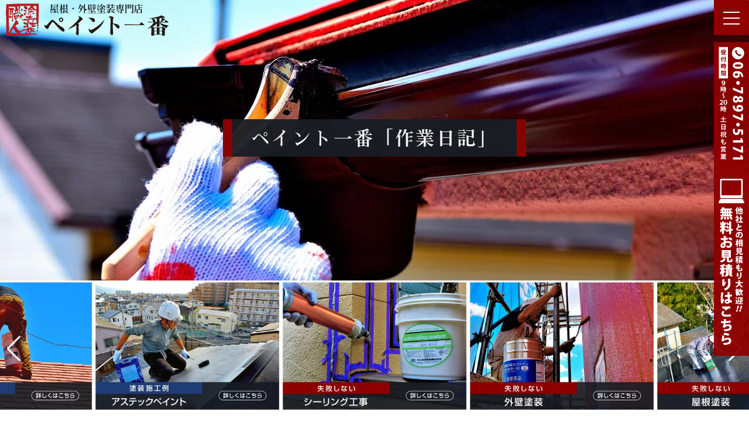

--- FILE ---
content_type: text/html; charset=UTF-8
request_url: https://paint1ban.com/7246
body_size: 15567
content:
<!DOCTYPE html>
<html lang="ja">
<head>
<meta charset="UTF-8" />
<meta name="viewport" content="width=device-width,initial-scale=1.0,minimum-scale=1.0">
<!-- Google tag (gtag.js) -->
<script async src="https://www.googletagmanager.com/gtag/js?id=UA-7190037-2"></script>
<script>
  window.dataLayer = window.dataLayer || [];
  function gtag(){dataLayer.push(arguments);}
  gtag('js', new Date());
  gtag('config', 'UA-7190037-2');
</script>	
<title>大阪市住吉区で外壁の養生作業</title>
<link rel="stylesheet" href="https://paint1ban.com/wp/wp-content/themes/peinto20220403/style.css">

		<!-- All in One SEO 4.9.1 - aioseo.com -->
	<meta name="robots" content="max-image-preview:large" />
	<meta name="author" content="kanayama"/>
	<meta name="keywords" content="作業日記,養生" />
	<link rel="canonical" href="https://paint1ban.com/7246" />
	<meta name="generator" content="All in One SEO (AIOSEO) 4.9.1" />
		<meta property="og:locale" content="ja_JP" />
		<meta property="og:site_name" content="東大阪市で外壁塗装、屋根塗装、防水工事はペイント一番で。相見積りも大歓迎 | 東大阪市の外壁塗装、屋根塗装、防水工事の専門店です。相見積もりも大歓迎です。お気軽にお問合せ下さい。" />
		<meta property="og:type" content="article" />
		<meta property="og:title" content="大阪市住吉区で外壁の養生作業" />
		<meta property="og:url" content="https://paint1ban.com/7246" />
		<meta property="og:image" content="https://paint1ban.com/wp/wp-content/uploads/2020/12/7009ee68067669aaed753a535aaf88a1.jpg" />
		<meta property="og:image:secure_url" content="https://paint1ban.com/wp/wp-content/uploads/2020/12/7009ee68067669aaed753a535aaf88a1.jpg" />
		<meta property="og:image:width" content="1400" />
		<meta property="og:image:height" content="500" />
		<meta property="article:published_time" content="2021-10-09T17:16:46+00:00" />
		<meta property="article:modified_time" content="2022-02-23T07:52:44+00:00" />
		<meta property="article:publisher" content="https://www.facebook.com/-379274528827695" />
		<meta name="twitter:card" content="summary_large_image" />
		<meta name="twitter:title" content="大阪市住吉区で外壁の養生作業" />
		<meta name="twitter:image" content="https://paint1ban.com/wp/wp-content/uploads/2020/12/7009ee68067669aaed753a535aaf88a1.jpg" />
		<script type="application/ld+json" class="aioseo-schema">
			{"@context":"https:\/\/schema.org","@graph":[{"@type":"Article","@id":"https:\/\/paint1ban.com\/7246#article","name":"\u5927\u962a\u5e02\u4f4f\u5409\u533a\u3067\u5916\u58c1\u306e\u990a\u751f\u4f5c\u696d","headline":"\u5927\u962a\u5e02\u4f4f\u5409\u533a\u3067\u5916\u58c1\u306e\u990a\u751f\u4f5c\u696d","author":{"@id":"https:\/\/paint1ban.com\/author\/kanayama#author"},"publisher":{"@id":"https:\/\/paint1ban.com\/#organization"},"image":{"@type":"ImageObject","url":"https:\/\/paint1ban.com\/wp\/wp-content\/uploads\/2020\/12\/7009ee68067669aaed753a535aaf88a1.jpg","width":1400,"height":500},"datePublished":"2021-10-10T02:16:46+09:00","dateModified":"2022-02-23T16:52:44+09:00","inLanguage":"ja","mainEntityOfPage":{"@id":"https:\/\/paint1ban.com\/7246#webpage"},"isPartOf":{"@id":"https:\/\/paint1ban.com\/7246#webpage"},"articleSection":"\u4f5c\u696d\u65e5\u8a18, \u990a\u751f, \u4f5c\u696d\u65e5\u8a18, \u990a\u751f"},{"@type":"BreadcrumbList","@id":"https:\/\/paint1ban.com\/7246#breadcrumblist","itemListElement":[{"@type":"ListItem","@id":"https:\/\/paint1ban.com#listItem","position":1,"name":"Home","item":"https:\/\/paint1ban.com","nextItem":{"@type":"ListItem","@id":"https:\/\/paint1ban.com\/category\/construction#listItem","name":"\u4f5c\u696d\u65e5\u8a18"}},{"@type":"ListItem","@id":"https:\/\/paint1ban.com\/category\/construction#listItem","position":2,"name":"\u4f5c\u696d\u65e5\u8a18","item":"https:\/\/paint1ban.com\/category\/construction","nextItem":{"@type":"ListItem","@id":"https:\/\/paint1ban.com\/category\/construction\/curing#listItem","name":"\u990a\u751f"},"previousItem":{"@type":"ListItem","@id":"https:\/\/paint1ban.com#listItem","name":"Home"}},{"@type":"ListItem","@id":"https:\/\/paint1ban.com\/category\/construction\/curing#listItem","position":3,"name":"\u990a\u751f","item":"https:\/\/paint1ban.com\/category\/construction\/curing","nextItem":{"@type":"ListItem","@id":"https:\/\/paint1ban.com\/7246#listItem","name":"\u5927\u962a\u5e02\u4f4f\u5409\u533a\u3067\u5916\u58c1\u306e\u990a\u751f\u4f5c\u696d"},"previousItem":{"@type":"ListItem","@id":"https:\/\/paint1ban.com\/category\/construction#listItem","name":"\u4f5c\u696d\u65e5\u8a18"}},{"@type":"ListItem","@id":"https:\/\/paint1ban.com\/7246#listItem","position":4,"name":"\u5927\u962a\u5e02\u4f4f\u5409\u533a\u3067\u5916\u58c1\u306e\u990a\u751f\u4f5c\u696d","previousItem":{"@type":"ListItem","@id":"https:\/\/paint1ban.com\/category\/construction\/curing#listItem","name":"\u990a\u751f"}}]},{"@type":"Organization","@id":"https:\/\/paint1ban.com\/#organization","name":"\u6771\u5927\u962a\u5e02\u3067\u5916\u58c1\u5857\u88c5\u3001\u5c4b\u6839\u5857\u88c5\u3001\u9632\u6c34\u5de5\u4e8b\u306f\u30da\u30a4\u30f3\u30c8\u4e00\u756a\u3067\u3002\u76f8\u898b\u7a4d\u308a\u3082\u5927\u6b53\u8fce","description":"\u6771\u5927\u962a\u5e02\u306e\u5916\u58c1\u5857\u88c5\u3001\u5c4b\u6839\u5857\u88c5\u3001\u9632\u6c34\u5de5\u4e8b\u306e\u5c02\u9580\u5e97\u3067\u3059\u3002\u76f8\u898b\u7a4d\u3082\u308a\u3082\u5927\u6b53\u8fce\u3067\u3059\u3002\u304a\u6c17\u8efd\u306b\u304a\u554f\u5408\u305b\u4e0b\u3055\u3044\u3002","url":"https:\/\/paint1ban.com\/","sameAs":["https:\/\/www.facebook.com\/-379274528827695","https:\/\/www.youtube.com\/user\/yasu58617"]},{"@type":"Person","@id":"https:\/\/paint1ban.com\/author\/kanayama#author","url":"https:\/\/paint1ban.com\/author\/kanayama","name":"kanayama","image":{"@type":"ImageObject","@id":"https:\/\/paint1ban.com\/7246#authorImage","url":"https:\/\/secure.gravatar.com\/avatar\/f995dc74591c75196d629cb77e25ed8aa678eb6cf9f3d16509036f2b47be6140?s=96&d=mm&r=g","width":96,"height":96,"caption":"kanayama"}},{"@type":"WebPage","@id":"https:\/\/paint1ban.com\/7246#webpage","url":"https:\/\/paint1ban.com\/7246","name":"\u5927\u962a\u5e02\u4f4f\u5409\u533a\u3067\u5916\u58c1\u306e\u990a\u751f\u4f5c\u696d","inLanguage":"ja","isPartOf":{"@id":"https:\/\/paint1ban.com\/#website"},"breadcrumb":{"@id":"https:\/\/paint1ban.com\/7246#breadcrumblist"},"author":{"@id":"https:\/\/paint1ban.com\/author\/kanayama#author"},"creator":{"@id":"https:\/\/paint1ban.com\/author\/kanayama#author"},"image":{"@type":"ImageObject","url":"https:\/\/paint1ban.com\/wp\/wp-content\/uploads\/2020\/12\/7009ee68067669aaed753a535aaf88a1.jpg","@id":"https:\/\/paint1ban.com\/7246\/#mainImage","width":1400,"height":500},"primaryImageOfPage":{"@id":"https:\/\/paint1ban.com\/7246#mainImage"},"datePublished":"2021-10-10T02:16:46+09:00","dateModified":"2022-02-23T16:52:44+09:00"},{"@type":"WebSite","@id":"https:\/\/paint1ban.com\/#website","url":"https:\/\/paint1ban.com\/","name":"\u6771\u5927\u962a\u5e02\u3067\u5916\u58c1\u5857\u88c5\u3001\u5c4b\u6839\u5857\u88c5\u3001\u9632\u6c34\u5de5\u4e8b\u306f\u30da\u30a4\u30f3\u30c8\u4e00\u756a\u3067\u3002\u76f8\u898b\u7a4d\u308a\u3082\u5927\u6b53\u8fce","description":"\u6771\u5927\u962a\u5e02\u306e\u5916\u58c1\u5857\u88c5\u3001\u5c4b\u6839\u5857\u88c5\u3001\u9632\u6c34\u5de5\u4e8b\u306e\u5c02\u9580\u5e97\u3067\u3059\u3002\u76f8\u898b\u7a4d\u3082\u308a\u3082\u5927\u6b53\u8fce\u3067\u3059\u3002\u304a\u6c17\u8efd\u306b\u304a\u554f\u5408\u305b\u4e0b\u3055\u3044\u3002","inLanguage":"ja","publisher":{"@id":"https:\/\/paint1ban.com\/#organization"}}]}
		</script>
		<!-- All in One SEO -->

<link rel='dns-prefetch' href='//challenges.cloudflare.com' />
<link rel="alternate" title="oEmbed (JSON)" type="application/json+oembed" href="https://paint1ban.com/wp-json/oembed/1.0/embed?url=https%3A%2F%2Fpaint1ban.com%2F7246" />
<link rel="alternate" title="oEmbed (XML)" type="text/xml+oembed" href="https://paint1ban.com/wp-json/oembed/1.0/embed?url=https%3A%2F%2Fpaint1ban.com%2F7246&#038;format=xml" />
<style id='wp-img-auto-sizes-contain-inline-css' type='text/css'>
img:is([sizes=auto i],[sizes^="auto," i]){contain-intrinsic-size:3000px 1500px}
/*# sourceURL=wp-img-auto-sizes-contain-inline-css */
</style>
<style id='wp-emoji-styles-inline-css' type='text/css'>

	img.wp-smiley, img.emoji {
		display: inline !important;
		border: none !important;
		box-shadow: none !important;
		height: 1em !important;
		width: 1em !important;
		margin: 0 0.07em !important;
		vertical-align: -0.1em !important;
		background: none !important;
		padding: 0 !important;
	}
/*# sourceURL=wp-emoji-styles-inline-css */
</style>
<style id='wp-block-library-inline-css' type='text/css'>
:root{--wp-block-synced-color:#7a00df;--wp-block-synced-color--rgb:122,0,223;--wp-bound-block-color:var(--wp-block-synced-color);--wp-editor-canvas-background:#ddd;--wp-admin-theme-color:#007cba;--wp-admin-theme-color--rgb:0,124,186;--wp-admin-theme-color-darker-10:#006ba1;--wp-admin-theme-color-darker-10--rgb:0,107,160.5;--wp-admin-theme-color-darker-20:#005a87;--wp-admin-theme-color-darker-20--rgb:0,90,135;--wp-admin-border-width-focus:2px}@media (min-resolution:192dpi){:root{--wp-admin-border-width-focus:1.5px}}.wp-element-button{cursor:pointer}:root .has-very-light-gray-background-color{background-color:#eee}:root .has-very-dark-gray-background-color{background-color:#313131}:root .has-very-light-gray-color{color:#eee}:root .has-very-dark-gray-color{color:#313131}:root .has-vivid-green-cyan-to-vivid-cyan-blue-gradient-background{background:linear-gradient(135deg,#00d084,#0693e3)}:root .has-purple-crush-gradient-background{background:linear-gradient(135deg,#34e2e4,#4721fb 50%,#ab1dfe)}:root .has-hazy-dawn-gradient-background{background:linear-gradient(135deg,#faaca8,#dad0ec)}:root .has-subdued-olive-gradient-background{background:linear-gradient(135deg,#fafae1,#67a671)}:root .has-atomic-cream-gradient-background{background:linear-gradient(135deg,#fdd79a,#004a59)}:root .has-nightshade-gradient-background{background:linear-gradient(135deg,#330968,#31cdcf)}:root .has-midnight-gradient-background{background:linear-gradient(135deg,#020381,#2874fc)}:root{--wp--preset--font-size--normal:16px;--wp--preset--font-size--huge:42px}.has-regular-font-size{font-size:1em}.has-larger-font-size{font-size:2.625em}.has-normal-font-size{font-size:var(--wp--preset--font-size--normal)}.has-huge-font-size{font-size:var(--wp--preset--font-size--huge)}.has-text-align-center{text-align:center}.has-text-align-left{text-align:left}.has-text-align-right{text-align:right}.has-fit-text{white-space:nowrap!important}#end-resizable-editor-section{display:none}.aligncenter{clear:both}.items-justified-left{justify-content:flex-start}.items-justified-center{justify-content:center}.items-justified-right{justify-content:flex-end}.items-justified-space-between{justify-content:space-between}.screen-reader-text{border:0;clip-path:inset(50%);height:1px;margin:-1px;overflow:hidden;padding:0;position:absolute;width:1px;word-wrap:normal!important}.screen-reader-text:focus{background-color:#ddd;clip-path:none;color:#444;display:block;font-size:1em;height:auto;left:5px;line-height:normal;padding:15px 23px 14px;text-decoration:none;top:5px;width:auto;z-index:100000}html :where(.has-border-color){border-style:solid}html :where([style*=border-top-color]){border-top-style:solid}html :where([style*=border-right-color]){border-right-style:solid}html :where([style*=border-bottom-color]){border-bottom-style:solid}html :where([style*=border-left-color]){border-left-style:solid}html :where([style*=border-width]){border-style:solid}html :where([style*=border-top-width]){border-top-style:solid}html :where([style*=border-right-width]){border-right-style:solid}html :where([style*=border-bottom-width]){border-bottom-style:solid}html :where([style*=border-left-width]){border-left-style:solid}html :where(img[class*=wp-image-]){height:auto;max-width:100%}:where(figure){margin:0 0 1em}html :where(.is-position-sticky){--wp-admin--admin-bar--position-offset:var(--wp-admin--admin-bar--height,0px)}@media screen and (max-width:600px){html :where(.is-position-sticky){--wp-admin--admin-bar--position-offset:0px}}

/*# sourceURL=wp-block-library-inline-css */
</style><style id='global-styles-inline-css' type='text/css'>
:root{--wp--preset--aspect-ratio--square: 1;--wp--preset--aspect-ratio--4-3: 4/3;--wp--preset--aspect-ratio--3-4: 3/4;--wp--preset--aspect-ratio--3-2: 3/2;--wp--preset--aspect-ratio--2-3: 2/3;--wp--preset--aspect-ratio--16-9: 16/9;--wp--preset--aspect-ratio--9-16: 9/16;--wp--preset--color--black: #000000;--wp--preset--color--cyan-bluish-gray: #abb8c3;--wp--preset--color--white: #ffffff;--wp--preset--color--pale-pink: #f78da7;--wp--preset--color--vivid-red: #cf2e2e;--wp--preset--color--luminous-vivid-orange: #ff6900;--wp--preset--color--luminous-vivid-amber: #fcb900;--wp--preset--color--light-green-cyan: #7bdcb5;--wp--preset--color--vivid-green-cyan: #00d084;--wp--preset--color--pale-cyan-blue: #8ed1fc;--wp--preset--color--vivid-cyan-blue: #0693e3;--wp--preset--color--vivid-purple: #9b51e0;--wp--preset--gradient--vivid-cyan-blue-to-vivid-purple: linear-gradient(135deg,rgb(6,147,227) 0%,rgb(155,81,224) 100%);--wp--preset--gradient--light-green-cyan-to-vivid-green-cyan: linear-gradient(135deg,rgb(122,220,180) 0%,rgb(0,208,130) 100%);--wp--preset--gradient--luminous-vivid-amber-to-luminous-vivid-orange: linear-gradient(135deg,rgb(252,185,0) 0%,rgb(255,105,0) 100%);--wp--preset--gradient--luminous-vivid-orange-to-vivid-red: linear-gradient(135deg,rgb(255,105,0) 0%,rgb(207,46,46) 100%);--wp--preset--gradient--very-light-gray-to-cyan-bluish-gray: linear-gradient(135deg,rgb(238,238,238) 0%,rgb(169,184,195) 100%);--wp--preset--gradient--cool-to-warm-spectrum: linear-gradient(135deg,rgb(74,234,220) 0%,rgb(151,120,209) 20%,rgb(207,42,186) 40%,rgb(238,44,130) 60%,rgb(251,105,98) 80%,rgb(254,248,76) 100%);--wp--preset--gradient--blush-light-purple: linear-gradient(135deg,rgb(255,206,236) 0%,rgb(152,150,240) 100%);--wp--preset--gradient--blush-bordeaux: linear-gradient(135deg,rgb(254,205,165) 0%,rgb(254,45,45) 50%,rgb(107,0,62) 100%);--wp--preset--gradient--luminous-dusk: linear-gradient(135deg,rgb(255,203,112) 0%,rgb(199,81,192) 50%,rgb(65,88,208) 100%);--wp--preset--gradient--pale-ocean: linear-gradient(135deg,rgb(255,245,203) 0%,rgb(182,227,212) 50%,rgb(51,167,181) 100%);--wp--preset--gradient--electric-grass: linear-gradient(135deg,rgb(202,248,128) 0%,rgb(113,206,126) 100%);--wp--preset--gradient--midnight: linear-gradient(135deg,rgb(2,3,129) 0%,rgb(40,116,252) 100%);--wp--preset--font-size--small: 13px;--wp--preset--font-size--medium: 20px;--wp--preset--font-size--large: 36px;--wp--preset--font-size--x-large: 42px;--wp--preset--spacing--20: 0.44rem;--wp--preset--spacing--30: 0.67rem;--wp--preset--spacing--40: 1rem;--wp--preset--spacing--50: 1.5rem;--wp--preset--spacing--60: 2.25rem;--wp--preset--spacing--70: 3.38rem;--wp--preset--spacing--80: 5.06rem;--wp--preset--shadow--natural: 6px 6px 9px rgba(0, 0, 0, 0.2);--wp--preset--shadow--deep: 12px 12px 50px rgba(0, 0, 0, 0.4);--wp--preset--shadow--sharp: 6px 6px 0px rgba(0, 0, 0, 0.2);--wp--preset--shadow--outlined: 6px 6px 0px -3px rgb(255, 255, 255), 6px 6px rgb(0, 0, 0);--wp--preset--shadow--crisp: 6px 6px 0px rgb(0, 0, 0);}:where(.is-layout-flex){gap: 0.5em;}:where(.is-layout-grid){gap: 0.5em;}body .is-layout-flex{display: flex;}.is-layout-flex{flex-wrap: wrap;align-items: center;}.is-layout-flex > :is(*, div){margin: 0;}body .is-layout-grid{display: grid;}.is-layout-grid > :is(*, div){margin: 0;}:where(.wp-block-columns.is-layout-flex){gap: 2em;}:where(.wp-block-columns.is-layout-grid){gap: 2em;}:where(.wp-block-post-template.is-layout-flex){gap: 1.25em;}:where(.wp-block-post-template.is-layout-grid){gap: 1.25em;}.has-black-color{color: var(--wp--preset--color--black) !important;}.has-cyan-bluish-gray-color{color: var(--wp--preset--color--cyan-bluish-gray) !important;}.has-white-color{color: var(--wp--preset--color--white) !important;}.has-pale-pink-color{color: var(--wp--preset--color--pale-pink) !important;}.has-vivid-red-color{color: var(--wp--preset--color--vivid-red) !important;}.has-luminous-vivid-orange-color{color: var(--wp--preset--color--luminous-vivid-orange) !important;}.has-luminous-vivid-amber-color{color: var(--wp--preset--color--luminous-vivid-amber) !important;}.has-light-green-cyan-color{color: var(--wp--preset--color--light-green-cyan) !important;}.has-vivid-green-cyan-color{color: var(--wp--preset--color--vivid-green-cyan) !important;}.has-pale-cyan-blue-color{color: var(--wp--preset--color--pale-cyan-blue) !important;}.has-vivid-cyan-blue-color{color: var(--wp--preset--color--vivid-cyan-blue) !important;}.has-vivid-purple-color{color: var(--wp--preset--color--vivid-purple) !important;}.has-black-background-color{background-color: var(--wp--preset--color--black) !important;}.has-cyan-bluish-gray-background-color{background-color: var(--wp--preset--color--cyan-bluish-gray) !important;}.has-white-background-color{background-color: var(--wp--preset--color--white) !important;}.has-pale-pink-background-color{background-color: var(--wp--preset--color--pale-pink) !important;}.has-vivid-red-background-color{background-color: var(--wp--preset--color--vivid-red) !important;}.has-luminous-vivid-orange-background-color{background-color: var(--wp--preset--color--luminous-vivid-orange) !important;}.has-luminous-vivid-amber-background-color{background-color: var(--wp--preset--color--luminous-vivid-amber) !important;}.has-light-green-cyan-background-color{background-color: var(--wp--preset--color--light-green-cyan) !important;}.has-vivid-green-cyan-background-color{background-color: var(--wp--preset--color--vivid-green-cyan) !important;}.has-pale-cyan-blue-background-color{background-color: var(--wp--preset--color--pale-cyan-blue) !important;}.has-vivid-cyan-blue-background-color{background-color: var(--wp--preset--color--vivid-cyan-blue) !important;}.has-vivid-purple-background-color{background-color: var(--wp--preset--color--vivid-purple) !important;}.has-black-border-color{border-color: var(--wp--preset--color--black) !important;}.has-cyan-bluish-gray-border-color{border-color: var(--wp--preset--color--cyan-bluish-gray) !important;}.has-white-border-color{border-color: var(--wp--preset--color--white) !important;}.has-pale-pink-border-color{border-color: var(--wp--preset--color--pale-pink) !important;}.has-vivid-red-border-color{border-color: var(--wp--preset--color--vivid-red) !important;}.has-luminous-vivid-orange-border-color{border-color: var(--wp--preset--color--luminous-vivid-orange) !important;}.has-luminous-vivid-amber-border-color{border-color: var(--wp--preset--color--luminous-vivid-amber) !important;}.has-light-green-cyan-border-color{border-color: var(--wp--preset--color--light-green-cyan) !important;}.has-vivid-green-cyan-border-color{border-color: var(--wp--preset--color--vivid-green-cyan) !important;}.has-pale-cyan-blue-border-color{border-color: var(--wp--preset--color--pale-cyan-blue) !important;}.has-vivid-cyan-blue-border-color{border-color: var(--wp--preset--color--vivid-cyan-blue) !important;}.has-vivid-purple-border-color{border-color: var(--wp--preset--color--vivid-purple) !important;}.has-vivid-cyan-blue-to-vivid-purple-gradient-background{background: var(--wp--preset--gradient--vivid-cyan-blue-to-vivid-purple) !important;}.has-light-green-cyan-to-vivid-green-cyan-gradient-background{background: var(--wp--preset--gradient--light-green-cyan-to-vivid-green-cyan) !important;}.has-luminous-vivid-amber-to-luminous-vivid-orange-gradient-background{background: var(--wp--preset--gradient--luminous-vivid-amber-to-luminous-vivid-orange) !important;}.has-luminous-vivid-orange-to-vivid-red-gradient-background{background: var(--wp--preset--gradient--luminous-vivid-orange-to-vivid-red) !important;}.has-very-light-gray-to-cyan-bluish-gray-gradient-background{background: var(--wp--preset--gradient--very-light-gray-to-cyan-bluish-gray) !important;}.has-cool-to-warm-spectrum-gradient-background{background: var(--wp--preset--gradient--cool-to-warm-spectrum) !important;}.has-blush-light-purple-gradient-background{background: var(--wp--preset--gradient--blush-light-purple) !important;}.has-blush-bordeaux-gradient-background{background: var(--wp--preset--gradient--blush-bordeaux) !important;}.has-luminous-dusk-gradient-background{background: var(--wp--preset--gradient--luminous-dusk) !important;}.has-pale-ocean-gradient-background{background: var(--wp--preset--gradient--pale-ocean) !important;}.has-electric-grass-gradient-background{background: var(--wp--preset--gradient--electric-grass) !important;}.has-midnight-gradient-background{background: var(--wp--preset--gradient--midnight) !important;}.has-small-font-size{font-size: var(--wp--preset--font-size--small) !important;}.has-medium-font-size{font-size: var(--wp--preset--font-size--medium) !important;}.has-large-font-size{font-size: var(--wp--preset--font-size--large) !important;}.has-x-large-font-size{font-size: var(--wp--preset--font-size--x-large) !important;}
/*# sourceURL=global-styles-inline-css */
</style>

<style id='classic-theme-styles-inline-css' type='text/css'>
/*! This file is auto-generated */
.wp-block-button__link{color:#fff;background-color:#32373c;border-radius:9999px;box-shadow:none;text-decoration:none;padding:calc(.667em + 2px) calc(1.333em + 2px);font-size:1.125em}.wp-block-file__button{background:#32373c;color:#fff;text-decoration:none}
/*# sourceURL=/wp-includes/css/classic-themes.min.css */
</style>
<link rel='stylesheet' id='contact-form-7-css' href='https://paint1ban.com/wp/wp-content/plugins/contact-form-7/includes/css/styles.css' type='text/css' media='all' />
<link rel='stylesheet' id='kakutyou-style-css' href='https://paint1ban.com/wp/wp-content/themes/peinto20220403/css/kakutyou.css' type='text/css' media='all' />
<link rel='stylesheet' id='swiper-style-css' href='https://paint1ban.com/wp/wp-content/themes/peinto20220403/css/swiper.css' type='text/css' media='all' />
<!--n2css--><!--n2js--><script type="text/javascript" src="https://paint1ban.com/wp/wp-content/themes/peinto20220403/js/jquery.headshrinker.js" id="bxslider-script-js"></script>
<script type="text/javascript" src="https://paint1ban.com/wp/wp-content/themes/peinto20220403/js/jquery.inview.js" id="jquery.inview.js-js"></script>
<script type="text/javascript" src="https://paint1ban.com/wp/wp-content/themes/peinto20220403/js/swiper.js" id="swiper.js-js"></script>
<link rel="https://api.w.org/" href="https://paint1ban.com/wp-json/" /><link rel="alternate" title="JSON" type="application/json" href="https://paint1ban.com/wp-json/wp/v2/posts/7246" /><script>
  (function(d) {
    var config = {
      kitId: 'hoy6bco',
      scriptTimeout: 3000,
      async: true
    },
    h=d.documentElement,t=setTimeout(function(){h.className=h.className.replace(/\bwf-loading\b/g,"")+" wf-inactive";},config.scriptTimeout),tk=d.createElement("script"),f=false,s=d.getElementsByTagName("script")[0],a;h.className+=" wf-loading";tk.src='https://use.typekit.net/'+config.kitId+'.js';tk.async=true;tk.onload=tk.onreadystatechange=function(){a=this.readyState;if(f||a&&a!="complete"&&a!="loaded")return;f=true;clearTimeout(t);try{Typekit.load(config)}catch(e){}};s.parentNode.insertBefore(tk,s)
  })(document);
</script> 
<script src="https://kit.fontawesome.com/19c03bc7e6.js" crossorigin="anonymous"></script>
<meta http-equiv="Pragma" content="no-cache">
<meta http-equiv="Cache-Control" content="no-cache">
<meta http-equiv="expires" content="0" />
<!-- favicon -->
<link rel="shortcut icon" href="https://paint1ban.com/favicon.ico" type="image/vnd.microsoft.icon" /> 
<link rel="icon" href="https://paint1ban.com/favicon.ico" type="image/vnd.microsoft.icon" />
</head>
<body oncontextmenu="return false;" id="blog">
<header>
<div id="head_rogo"><a href="https://paint1ban.com"><span id="rogo_titile"><h1>屋根・外壁塗装専門店</h1></span>
<img src="https://paint1ban.com/wp/wp-content/themes/peinto20220403/img/rogo.svg" alt="東大阪市で外壁塗装、屋根塗装、防水工事はペイント一番で。相見積りも大歓迎です。"/></a>
</div>
<nav>
<div class="cp_fullscreenmenu">
<input class="toggle" type="checkbox" />
<div class="hamburger"><span></span></div>
<div class="menu">
<div>
<ul>
<li><a href="https://paint1ban.com/painting_introduction/">外壁塗装入門</a></li>
<li><a href="https://paint1ban.com/category/projects/">施工例</a></li>
<li><a href="https://paint1ban.com/category/voice/">お客様の声</a></li>
<li><a href="https://paint1ban.com/qa/">よくあるご質問</a></li>
<li><a href="https://paint1ban.com/kakaku/">価格表</a></li>
<li><a href="https://paint1ban.com/toiawase/">お問い合わせ</a></li>
<li><a href="https://paint1ban.com/company_profile/">会社概要</a></li>
<li><a href="https://paint1ban.com/category/blog/">ブログ</a></li>
</ul>
</div>
</div>
</div>
</nav>
</header>
<article>
<section>
<div class="title-head-box">
<div class="blog_head_in" style="background-image: url(https://paint1ban.com/wp/wp-content/uploads/2020/12/7009ee68067669aaed753a535aaf88a1-1280x500.jpg);display: table-cell;
  text-align: center;
  vertical-align: middle;
  background-position: center center;
  background-size: cover;">
<h1>ペイント一番「作業日記」</h1>
</div>
</div>
</section>
<section>
<!--■■■■■■■■■■■■■■■■■■■■■■■■■■■■■■　失敗しないスライダー　-->
<!--■■■■■■■■■■■■■■■■■■■■■■■■■■■■■■　スライダー　--> 
<div id="slider" class="swiper-container">
<div class="swiper-wrapper">
<div class="swiper-slide">
<a href="https://paint1ban.com/construction-does-not-fail1-2">
<img src="https://paint1ban.com/wp/wp-content/uploads/2022/03/fail1.webp" alt="失敗しないコーキング工事"></a>
</div>
<div class="swiper-slide">
<a href="https://paint1ban.com/construction-does-not-fail2-2">
<img src="https://paint1ban.com/wp/wp-content/uploads/2022/03/fail2.webp" alt="失敗しない外壁塗装"></a></div>
<div class="swiper-slide">
<a href="https://paint1ban.com/construction-does-not-fail3-2">
<img src="https://paint1ban.com/wp/wp-content/uploads/2022/03/fail3.webp" alt="失敗しない屋根塗装"></a></div>
<div class="swiper-slide">
<a href="https://paint1ban.com/construction-does-not-fail4-2">
<img src="https://paint1ban.com/wp/wp-content/uploads/2022/03/fail4.webp" alt="失敗しない防水工事"></a></div>
<div class="swiper-slide">
<a href="https://paint1ban.com/construction-does-not-fail5-2">
<img src="https://paint1ban.com/wp/wp-content/uploads/2022/03/fail5.webp" alt="失敗しない屋根葺き替え・屋根カバー工法"></a></div>
<div class="swiper-slide">
<a href="https://paint1ban.com/category/projects/gaina">
<img src="https://paint1ban.com/wp/wp-content/uploads/2022/03/fail6.webp" alt="ガイナ塗装施工例"></a>
</div>
<div class="swiper-slide"><a href="https://paint1ban.com/category/projects/astecpaint">
<img src="https://paint1ban.com/wp/wp-content/uploads/2022/03/fail7.webp" alt="アステックペイント塗装施工例"></a>
</div>
</div>
<!-- ページネーション -->
<div class="swiper-pagination"></div>
<div class="swiper-button-prev swiper-button-white"></div>
<div class="swiper-button-next swiper-button-white"></div>
</div>
<div class="row">
<div class="large-12 columns"> 
<!--パンくず-->
<div class="pankuzu">
<a property="item" typeof="WebPage" title="東大阪市で外壁塗装、屋根塗装、防水工事はペイント一番で。相見積りも大歓迎Topページヘ移動" href="https://paint1ban.com">トップ</a>&ensp;&gt;&ensp;
<!-- Breadcrumb NavXT 7.4.1 -->
<span property="itemListElement" typeof="ListItem"><a property="item" typeof="WebPage" title="Go to the 作業日記 category archives." href="https://paint1ban.com/category/construction" class="taxonomy category" ><span property="name">作業日記</span></a><meta property="position" content="1"></span>&ensp;&gt;&ensp;<span property="itemListElement" typeof="ListItem"><a property="item" typeof="WebPage" title="Go to the 養生 category archives." href="https://paint1ban.com/category/construction/curing" class="taxonomy category" ><span property="name">養生</span></a><meta property="position" content="2"></span>&ensp;&gt;&ensp;<span class="post post-post current-item">大阪市住吉区で外壁の養生作業</span></div>
<div class="row bm100">
<div class="large-12 large-centered columns">
<span class="hizuke">2021年10月10日</span>
<!--コンテンツここから-->
<div id="projects_content">
<h1 class="blog_h1">大阪市住吉区で外壁の養生作業</h1>
<p>本日の作業は養生作業になります。<br />
塗装するときに塗料のついてはいけない個所をマスキングテープなどを使って養生していきます。ベランダ土間や笠木、サッシ、エアコンの室外機、テラスのアクリル板、玄関ドアなどを手寧に作業します。養生が雑だと塗装時に塗料が漏れて、サッシなどが汚れるので、気を使ってきっちりとします。</p>
<div class="row">
<div class="large-6 medium-6 small-12 columns">
<img decoding="async" src="https://paint1ban.com/wp/wp-content/uploads/2021/10/0ff19773d012ae8ab5ee48e05bd88e96.jpg" alt=""  />
</div>
<div class="large-6 medium-6 small-12 columns">
<img decoding="async" src="https://paint1ban.com/wp/wp-content/uploads/2021/10/8f229a6ff4d95ac86d4527de84bce5c1.jpg" alt="養生サッシ"  />
</div>
</div>
<div class="row">
<div class="large-6 medium-6 small-12 columns">
<img decoding="async" src="https://paint1ban.com/wp/wp-content/uploads/2021/10/cea6100578ba892bafc4f74ae7aae5b9.jpg" alt="養生サッシ"  />
</div>
<div class="large-6 medium-6 small-12 columns">
<img decoding="async" src="https://paint1ban.com/wp/wp-content/uploads/2021/10/f86173040fb1b715e325b639308fc3d3.jpg" alt="養生サッシ"  />
</div>
</div>
<div class="row">
<div class="large-6 medium-6 small-12 columns">
<img decoding="async" src="https://paint1ban.com/wp/wp-content/uploads/2021/10/c29b2a78096c43a8fa60cc801d57d308.jpg" alt="養生ベランダ"  />
</div>
<div class="large-6 medium-6 small-12 columns">
<img decoding="async" src="https://paint1ban.com/wp/wp-content/uploads/2021/10/95ea9779715a1c6c46851ebee3e86729.jpg" alt="養生ベランダ"  />
</div>
</div>
<div class="row">
<div class="large-6 medium-6 small-12 columns">
<img decoding="async" src="https://paint1ban.com/wp/wp-content/uploads/2021/10/761a19a8fd0ab440d7081474f150fcfc.jpg" alt="養生ベランダ"  />
</div>
<div class="large-6 medium-6 small-12 columns">
<img decoding="async" src="https://paint1ban.com/wp/wp-content/uploads/2021/10/424badd6e558731cfe8e7a5cdcd5bee9.jpg" alt="養生玄関ドア"  />
</div>
</div>
<div class="row">
<div class="large-6 medium-6 small-12 columns">
<img decoding="async" src="https://paint1ban.com/wp/wp-content/uploads/2021/10/5c1be8019ba42b847ec48e35c41135ce.jpg" alt="養生土間"  />
</div>
<div class="large-6 medium-6 small-12 columns">
<img decoding="async" src="https://paint1ban.com/wp/wp-content/uploads/2021/10/7ddaa7c4b8eaa6c1d7e034bf70879782.jpg" alt="養生土間"  />
</div>
</div>
<p>明日の作業は屋根や外壁の下塗り塗装になります</p>
</div>
<!--コンテンツここまで--> 
<!-- タグ -->
<div id="tag-navi">
<span class="tags"><a href="https://paint1ban.com/tag/%e4%bd%9c%e6%a5%ad%e6%97%a5%e8%a8%98" rel="tag">作業日記</a></span><span class="tags"><a href="https://paint1ban.com/tag/%e9%a4%8a%e7%94%9f" rel="tag">養生</a></span></div>
<!--■■■■■■■■■■■■■■■■■■■■■■■■■■■■■■　失敗しないスライダー　-->
<section>
<div class="tag-navi">
<h2>屋根・外壁など<span class="br">失敗しない塗装について</span></h2>
<!--■■■■■■■■■■■■■■■■■■■■■■■■■■■■■■　スライダー　--> 
<div id="slider" class="swiper-container">
<div class="swiper-wrapper">
<div class="swiper-slide">
<a href="https://paint1ban.com/construction-does-not-fail1-2">
<img src="https://paint1ban.com/wp/wp-content/uploads/2022/03/fail1.webp" alt="失敗しないコーキング工事"></a>
</div>
<div class="swiper-slide">
<a href="https://paint1ban.com/construction-does-not-fail2-2">
<img src="https://paint1ban.com/wp/wp-content/uploads/2022/03/fail2.webp" alt="失敗しない外壁塗装"></a></div>
<div class="swiper-slide">
<a href="https://paint1ban.com/construction-does-not-fail3-2">
<img src="https://paint1ban.com/wp/wp-content/uploads/2022/03/fail3.webp" alt="失敗しない屋根塗装"></a></div>
<div class="swiper-slide">
<a href="https://paint1ban.com/construction-does-not-fail4-2">
<img src="https://paint1ban.com/wp/wp-content/uploads/2022/03/fail4.webp" alt="失敗しない防水工事"></a></div>
<div class="swiper-slide">
<a href="https://paint1ban.com/construction-does-not-fail5-2">
<img src="https://paint1ban.com/wp/wp-content/uploads/2022/03/fail5.webp" alt="失敗しない屋根葺き替え・屋根カバー工法"></a></div>
<div class="swiper-slide">
<a href="https://paint1ban.com/category/projects/gaina">
<img src="https://paint1ban.com/wp/wp-content/uploads/2022/03/fail6.webp" alt="ガイナ塗装施工例"></a>
</div>
<div class="swiper-slide"><a href="https://paint1ban.com/category/projects/astecpaint">
<img src="https://paint1ban.com/wp/wp-content/uploads/2022/03/fail7.webp" alt="アステックペイント塗装施工例"></a>
</div>
</div>
<!-- ページネーション -->
<div class="swiper-pagination"></div>
<div class="swiper-button-prev swiper-button-white"></div>
<div class="swiper-button-next swiper-button-white"></div>
</div>
</div>
</section>
<!--問い合わせ-->
<div class="toiawase_box">
<h2>お問合せフォーム</h2>

<div class="wpcf7 no-js" id="wpcf7-f12-o1" lang="ja" dir="ltr" data-wpcf7-id="12">
<div class="screen-reader-response"><p role="status" aria-live="polite" aria-atomic="true"></p> <ul></ul></div>
<form action="/7246#wpcf7-f12-o1" method="post" class="wpcf7-form init" aria-label="コンタクトフォーム" novalidate="novalidate" data-status="init">
<fieldset class="hidden-fields-container"><input type="hidden" name="_wpcf7" value="12" /><input type="hidden" name="_wpcf7_version" value="6.1.4" /><input type="hidden" name="_wpcf7_locale" value="ja" /><input type="hidden" name="_wpcf7_unit_tag" value="wpcf7-f12-o1" /><input type="hidden" name="_wpcf7_container_post" value="0" /><input type="hidden" name="_wpcf7_posted_data_hash" value="" />
</fieldset>
<div class="wpcf7-turnstile cf-turnstile" data-sitekey="0x4AAAAAABwDFGVrYH5swxYV" data-response-field-name="_wpcf7_turnstile_response"></div>

<p class="c2">お問い合わせ内容（複数選択可）
</p>
<p><span class="wpcf7-form-control-wrap" data-name="checkbox-243"><span class="wpcf7-form-control wpcf7-checkbox"><span class="wpcf7-list-item first"><input type="checkbox" name="checkbox-243[]" value="ご相談・ご質問" /><span class="wpcf7-list-item-label">ご相談・ご質問</span></span><span class="wpcf7-list-item"><input type="checkbox" name="checkbox-243[]" value="お見積もり" /><span class="wpcf7-list-item-label">お見積もり</span></span><span class="wpcf7-list-item last"><input type="checkbox" name="checkbox-243[]" value="その他" /><span class="wpcf7-list-item-label">その他</span></span></span></span>
</p>
<p class="c2"><span class="m-alert">必須</span>名前
</p>
<p><span class="wpcf7-form-control-wrap" data-name="your-name"><input size="40" maxlength="400" class="wpcf7-form-control wpcf7-text wpcf7-validates-as-required" aria-required="true" aria-invalid="false" value="" type="text" name="your-name" /></span>
</p>
<p class="c1"><span class="m-alert">必須</span>名前［ふりがな］
</p>
<p><span class="wpcf7-form-control-wrap" data-name="your-furigana"><input size="40" maxlength="400" class="wpcf7-form-control wpcf7-text wpcf7-validates-as-required" aria-required="true" aria-invalid="false" value="" type="text" name="your-furigana" /></span>
</p>
<p class="c2"><span class="m-alert">必須</span>お電話番号
</p>
<p><span class="wpcf7-form-control-wrap" data-name="your-tel"><input size="40" maxlength="400" class="wpcf7-form-control wpcf7-tel wpcf7-validates-as-required wpcf7-text wpcf7-validates-as-tel" aria-required="true" aria-invalid="false" value="" type="tel" name="your-tel" /></span>
</p>
<p class="c1"><span class="m-alert">必須</span>ご住所
</p>
<p><span class="wpcf7-form-control-wrap" data-name="text-995"><input size="40" maxlength="400" class="wpcf7-form-control wpcf7-text wpcf7-validates-as-required" id="addr" aria-required="true" aria-invalid="false" value="" type="text" name="text-995" /></span>
</p>
<p class="c2"><span class="m-alert">必須</span>メールアドレス
</p>
<p><span class="wpcf7-form-control-wrap" data-name="your-email"><input size="40" maxlength="400" class="wpcf7-form-control wpcf7-email wpcf7-validates-as-required wpcf7-text wpcf7-validates-as-email" aria-required="true" aria-invalid="false" value="" type="email" name="your-email" /></span>
</p>
<p class="c2">建物の種類（複数選択可）
</p>
<p><span class="wpcf7-form-control-wrap" data-name="checkbox-371"><span class="wpcf7-form-control wpcf7-checkbox"><span class="wpcf7-list-item first"><input type="checkbox" name="checkbox-371[]" value="一戸建て" /><span class="wpcf7-list-item-label">一戸建て</span></span><span class="wpcf7-list-item"><input type="checkbox" name="checkbox-371[]" value="マンション" /><span class="wpcf7-list-item-label">マンション</span></span><span class="wpcf7-list-item"><input type="checkbox" name="checkbox-371[]" value="アパート" /><span class="wpcf7-list-item-label">アパート</span></span><span class="wpcf7-list-item"><input type="checkbox" name="checkbox-371[]" value="ビル" /><span class="wpcf7-list-item-label">ビル</span></span><span class="wpcf7-list-item"><input type="checkbox" name="checkbox-371[]" value="店舗" /><span class="wpcf7-list-item-label">店舗</span></span><span class="wpcf7-list-item last"><input type="checkbox" name="checkbox-371[]" value="その他" /><span class="wpcf7-list-item-label">その他</span></span></span></span>
</p>
<p class="c2">ご興味が有る塗装（複数選択可）
</p>
<p><span class="wpcf7-form-control-wrap" data-name="checkbox-137"><span class="wpcf7-form-control wpcf7-checkbox"><span class="wpcf7-list-item first"><input type="checkbox" name="checkbox-137[]" value="外壁塗装" /><span class="wpcf7-list-item-label">外壁塗装</span></span><span class="wpcf7-list-item"><input type="checkbox" name="checkbox-137[]" value="屋根塗装" /><span class="wpcf7-list-item-label">屋根塗装</span></span><span class="wpcf7-list-item"><input type="checkbox" name="checkbox-137[]" value="ベランダ塗装 / 防水加工" /><span class="wpcf7-list-item-label">ベランダ塗装 / 防水加工</span></span><span class="wpcf7-list-item"><input type="checkbox" name="checkbox-137[]" value="木部塗装" /><span class="wpcf7-list-item-label">木部塗装</span></span><span class="wpcf7-list-item"><input type="checkbox" name="checkbox-137[]" value="鉄部塗装" /><span class="wpcf7-list-item-label">鉄部塗装</span></span><span class="wpcf7-list-item"><input type="checkbox" name="checkbox-137[]" value="ガイナ" /><span class="wpcf7-list-item-label">ガイナ</span></span><span class="wpcf7-list-item"><input type="checkbox" name="checkbox-137[]" value="アステックペイント" /><span class="wpcf7-list-item-label">アステックペイント</span></span><span class="wpcf7-list-item last"><input type="checkbox" name="checkbox-137[]" value="その他" /><span class="wpcf7-list-item-label">その他</span></span></span></span>
</p>
<p class="c2">建物の築年数
</p>
<p><span class="wpcf7-form-control-wrap" data-name="menu-144"><select class="wpcf7-form-control wpcf7-select" aria-invalid="false" name="menu-144"><option value="新築～5年未満">新築～5年未満</option><option value="5年～10年未満">5年～10年未満</option><option value="10年～20年未満">10年～20年未満</option><option value="20年以上">20年以上</option></select></span>
</p>
<p class="c2">お問い合わせ本文
</p>
<p><span class="wpcf7-form-control-wrap" data-name="your-message"><textarea cols="40" rows="10" maxlength="2000" class="wpcf7-form-control wpcf7-textarea" aria-invalid="false" placeholder="例：お問い合わせ内容をご入力ください。" name="your-message"></textarea></span>
</p>
<div class="ToiawaseKakunin">
	<p><input class="wpcf7-form-control wpcf7-submit has-spinner" type="submit" value="入力内容を送信する" />
	</p>
</div><p style="display: none !important;" class="akismet-fields-container" data-prefix="_wpcf7_ak_"><label>&#916;<textarea name="_wpcf7_ak_hp_textarea" cols="45" rows="8" maxlength="100"></textarea></label><input type="hidden" id="ak_js_1" name="_wpcf7_ak_js" value="138"/><script>document.getElementById( "ak_js_1" ).setAttribute( "value", ( new Date() ).getTime() );</script></p><div class="wpcf7-response-output" aria-hidden="true"></div>
</form>
</div>
</div>

<!--前後ナビ-->
<div class="post-navi">
<div class="row">
<div class="large-4 medium-4 small-12 columns">
<div class="previous_post_link">
<a href="https://paint1ban.com/7226" rel="prev">◁ 前へ</a></div>
</div>
<div class="large-4 medium-4 small-12 columns">
<div class="center_post_link">
<a href="https://paint1ban.com/category/construction/">作業日記一覧に戻る</a>
</div>
</div>
<div class="large-4 medium-4 small-12 columns">
<div class="next_post_link">
<a href="https://paint1ban.com/7263" rel="next">次へ ▷</a></div>
</div>
</div>
</div>
</div>
</div>
<!--■■■■■■■■■■■■■■■■■■■■■■■■■■■■■■　失敗しないスライダー　-->
<section>
<div class="tag-navi">
<h2>屋根・外壁など<span class="br">失敗しない塗装について</span></h2>
<!--■■■■■■■■■■■■■■■■■■■■■■■■■■■■■■　スライダー　--> 
<div id="slider" class="swiper-container">
<div class="swiper-wrapper">
<div class="swiper-slide">
<a href="https://paint1ban.com/construction-does-not-fail1-2">
<img src="https://paint1ban.com/wp/wp-content/uploads/2022/03/fail1.webp" alt="失敗しないコーキング工事"></a>
</div>
<div class="swiper-slide">
<a href="https://paint1ban.com/construction-does-not-fail2-2">
<img src="https://paint1ban.com/wp/wp-content/uploads/2022/03/fail2.webp" alt="失敗しない外壁塗装"></a></div>
<div class="swiper-slide">
<a href="https://paint1ban.com/construction-does-not-fail3-2">
<img src="https://paint1ban.com/wp/wp-content/uploads/2022/03/fail3.webp" alt="失敗しない屋根塗装"></a></div>
<div class="swiper-slide">
<a href="https://paint1ban.com/construction-does-not-fail4-2">
<img src="https://paint1ban.com/wp/wp-content/uploads/2022/03/fail4.webp" alt="失敗しない防水工事"></a></div>
<div class="swiper-slide">
<a href="https://paint1ban.com/construction-does-not-fail5-2">
<img src="https://paint1ban.com/wp/wp-content/uploads/2022/03/fail5.webp" alt="失敗しない屋根葺き替え・屋根カバー工法"></a></div>
<div class="swiper-slide">
<a href="https://paint1ban.com/category/projects/gaina">
<img src="https://paint1ban.com/wp/wp-content/uploads/2022/03/fail6.webp" alt="ガイナ塗装施工例"></a>
</div>
<div class="swiper-slide"><a href="https://paint1ban.com/category/projects/astecpaint">
<img src="https://paint1ban.com/wp/wp-content/uploads/2022/03/fail7.webp" alt="アステックペイント塗装施工例"></a>
</div>
</div>
<!-- ページネーション -->
<div class="swiper-pagination"></div>
<div class="swiper-button-prev swiper-button-white"></div>
<div class="swiper-button-next swiper-button-white"></div>
</div>
</div>
</section>
</div>
</div>
</section>
	
<div class="side_toiawase">
<img src="https://paint1ban.com/wp/wp-content/themes/peinto20220403/img/side_toiawase3.svg" alt="Tel.06-7897-5171" class="side_toiawase1">
<a href="https://paint1ban.com/toiawase/"><img src="https://paint1ban.com/wp/wp-content/themes/peinto20220403/img/side_toiawase2.svg" alt="WEBお問い合わせ"></a>
</div>
<div class="float_toiawase">
<div class="row collapse">
<div class="small-7 columns"><a href="tel:0678975171" target="_blank" class="float_toiawase2"><img src="https://paint1ban.com/wp/wp-content/themes/peinto20220403/img/float_toiawase3.svg" alt="Tel.06-7897-5171"></a></div>
<div class="small-4 columns"><a href="https://paint1ban.com/toiawase/" class="float_toiawase1"><img src="https://paint1ban.com/wp/wp-content/themes/peinto20220403/img/float_toiawase1.svg" alt="WEBお問い合わせ"></a></div>
</div>
</div>
</article>
<!--フッター-->
<footer>
<div id="footer-ue">
<div class="expanded row collapse">
<div class="large-3 small-12 columns">
<div id="footerrogo"> <a href="https://paint1ban.com">
<h1>屋根・外壁塗装専門店</h1>
<img src="https://paint1ban.com/wp/wp-content/themes/peinto20220403/img/rogo-footer.svg" width="300"  alt="東大阪市で外壁塗装、屋根塗装、防水工事はペイント一番で。相見積りも大歓迎"/></a>
<div class="footertel">Tel.06-7897-5171</div>
<p>建設業許可</p>
<p class="bm2em">大阪府知事　許可（般－5）第160352号</p>
<div class="toiawase"><a href="https://paint1ban.com/toiawase/">お問い合わせはこちら</a></div>
<p><strong>■大阪本社</strong></p>
<p>〒577-0842<br>
大阪府東大阪市足代南1-10-6</p>
<p class="tm2em"><strong>■協力会社【嘉村塗装】</strong></p>
<p>〒663-8243<br>
兵庫県西宮市津門大箇町7-24</p>
<a href="http://www.paint1ban.net/" target="_blank">http://www.paint1ban.net/</a>
<section class="area">
<h2>施工対応エリア</h2>
<ul class="bm1em">
<li>大阪府下全域：東大阪市・大阪市・八尾市・大東市・門真市・四条畷市など</li>
<li>奈良県全域：奈良市・生駒市など</li>
<li>兵庫県：尼崎市・西宮市など</li>
</ul>
<a href="https://paint1ban.com/company_profile/#area">詳しいエリアはこちら</a>
</section>
</div>
</div>
<div class="large-8 small-12 columns end">
<div id="footer_menu">
<div class="row collapse">
<div class="small-12 columns">
<a href="https://paint1ban.com/painting_introduction/"><h4>外壁塗装入門</h4></a>
<div class="row collapse">
<div class="large-6 medium-6 small-12 columns">
<ul>
<li><a href="https://paint1ban.com/painting_introduction/maintenance-siding-outer-wall/">サイディング外壁の塗装メンテナンスの必要性について</a>
</li>
</ul>
</div>
<div class="large-6 medium-6 small-12 columns">
<ul>
<li><a href="https://paint1ban.com/painting_introduction/color_vest_painting/">カラーベスト屋根の塗装手順と注意点について</a>
</li>
</ul>
</div>
</div>
<div class="row collapse">
<div class="large-6 medium-6 small-12 columns">
<ul>
<li><a href="https://paint1ban.com/painting_introduction/caulking_sealing/">サイディング外壁やALC外壁のコーキング（シーリング）とは</a>
</li>
</ul>
</div>
<div class="large-6 medium-6 small-12 columns">
<ul>
<li><a href="https://paint1ban.com/painting_introduction/color_vest_colonial_roof/">カラーベスト屋根のメンテナンスや塗装時期について</a>
</li>
</ul>
</div>
</div>
<div class="row collapse">
<div class="large-6 medium-6 small-12 columns">
<ul>
<li><a href="https://paint1ban.com/painting_introduction/caulking-construction/">コーキング（シーリング）のメーター数</a>
</li>
</ul>
</div>
<div class="large-6 medium-6 small-12 columns">
<ul>
<li><a href="https://paint1ban.com/painting_introduction/color-vest-roof-edging/">塗装後の雨漏れ防止にタスペーサーでカラーベスト屋根の縁切り</a>
</li>
</ul>
</div>
</div>
<div class="row collapse">
<div class="large-6 medium-6 small-12 columns">
<ul>
<li><a href="https://paint1ban.com/painting_introduction/pvc-sheet/">屋上防水工事雨漏れ補修－塩ビシート防水機械的固定工法</a>
</li>
</ul>
</div>
<div class="large-6 medium-6 small-12 columns">
<ul>
<li><a href="https://paint1ban.com/painting_introduction/rooftop-urethane/">屋上防水工事雨漏れ補修－ウレタン防水通気緩衝工法</a>
</li>
</ul>
</div>
</div>
<div class="row collapse">
<div class="large-6 medium-6 small-12 columns">
<ul>
<li><a href="https://paint1ban.com/painting_introduction/alc-outer-wall/">ALC壁の外壁塗装について</a>
</li>
</ul>
</div>
<div class="large-6 medium-6 small-12 columns">
<ul>
<li><a href="https://paint1ban.com/painting_introduction/cover_method/">カラーベスト屋根に金属瓦のカバー工法（重ね葺き）について</a>
</li>
</ul>
</div>
</div>
<div class="row collapse">
<div class="large-6 medium-6 small-12 columns">
<ul>
<li><a href="https://paint1ban.com/painting_introduction/mortar_painting/">モルタル外壁とは－浮き、クラック、剥離、チョーキングなど</a>
</li>
</ul>
</div>
<div class="large-6 medium-6 small-12 columns">
<ul>
<li><a href="https://paint1ban.com/painting_introduction/about-moniel/">モニエル瓦屋根塗装について－塗膜剥離などの注意点</a>
</li>
</ul>
</div>
</div>
<div class="row collapse">
<div class="large-6 medium-6 small-12 columns end">
<ul>
<li><a href="https://paint1ban.com/painting_introduction/japanese-roof/">和瓦葺き替え工事</a
</li>
</ul>
</div>
</div>
</div>
</div>
<div class="row collapse">
<div class="large-6 medium-6 small-12 columns tm2em">
<a href="https://paint1ban.com/category/projects/"><h4>施工例</h4></a>
<div class="row collapse">
<div class="large-12 medium-12 small-6 columns">
<ul>
<li><a href="https://paint1ban.com/category/projects/gaina/">ガイナ塗装</a></li>
<li><a href="https://paint1ban.com/category/projects/astecpaint/">アステックペイント塗装</a></li>
<li><a href="https://paint1ban.com/category/projects/exterior-wall/">外壁塗装</a></li>
<li><a href="https://paint1ban.com/category/projects/roof-painting/">屋根塗装</a></li>
<li><a href="https://paint1ban.com/category/projects/rooftop-waterproof/">屋上防水</a></li>
</ul>
</div>
<div class="large-12 medium-12 small-6 columns">
<ul>
<li><a href="https://paint1ban.com/category/projects/balcony/">ベランダ防水</a></li>
<li><a href="https://paint1ban.com/category/projects/roofing/">屋根葺き替え</a></li>
<li><a href="https://paint1ban.com/category/projects/metal-roof-cover/">金属瓦のカバー工法</a></li>
<li><a href="https://paint1ban.com/category/projects/house_maker/">ハウスメーカー</a></li>
</ul>
</div></div>
<a href="https://paint1ban.com/category/construction"><h4>作業日記</h4></a>
</div>
<div class="large-6 medium-6 small-12 columns tm2em">
<a href="https://paint1ban.com/company_profile/"><h4>会社概要</h4></a>
<a href="https://paint1ban.com/promise/"><h4>ペイント一番からのお約束</h4></a>
<div class="row collapse">
<div class="small-12 columns">
<ul>
<li><a href="https://paint1ban.com/promise#counseling">時間をかけたカウンセリング</a></li>
<li><a href="https://paint1ban.com/thorough-groundwork/">徹底した下地処理</a></li>
</ul>
</div>
</div>
<a href="https://paint1ban.com/kakaku/"><h4>価格表</h4></a>
<a href="https://paint1ban.com/flow-of-painting-work/"><h4>工事の流れ</h4></a>
<a href="https://paint1ban.com/category/voice/"><h4>お客様の声</h4></a>
<a href="https://paint1ban.com/qa/"><h4>よくあるご質問</h4></a>
<a href="https://paint1ban.com/category/blog/"><h4>ブログ</h4></a>
<a href="https://www.facebook.com/%E6%A0%AA%E5%BC%8F%E4%BC%9A%E7%A4%BE%E3%83%9A%E3%82%A4%E3%83%B3%E3%83%88%E4%B8%80%E7%95%AA-379274528827695" target="_blank"><h4>オフィシャルFacebook</h4></a>
<a href="https://www.instagram.com/paint_1ban/" target="_blank"><h4>オフィシャルInstagram</h4></a>
</div>
</div>
</div>
</div>
</div>
</div>
<div class="row">
<div class="large-12 columns">
<div class="copy">Copyright &copy;- All Rights Reserved.： 2026 東大阪市で外壁塗装、屋根塗装、防水工事はペイント一番で。相見積りも大歓迎 </div>
</div>
</div>
<!-- 折りたたみここまで --> 
</footer>
<script type="speculationrules">
{"prefetch":[{"source":"document","where":{"and":[{"href_matches":"/*"},{"not":{"href_matches":["/wp/wp-*.php","/wp/wp-admin/*","/wp/wp-content/uploads/*","/wp/wp-content/*","/wp/wp-content/plugins/*","/wp/wp-content/themes/peinto20220403/*","/*\\?(.+)"]}},{"not":{"selector_matches":"a[rel~=\"nofollow\"]"}},{"not":{"selector_matches":".no-prefetch, .no-prefetch a"}}]},"eagerness":"conservative"}]}
</script>
<script type="module"  src="https://paint1ban.com/wp/wp-content/plugins/all-in-one-seo-pack/dist/Lite/assets/table-of-contents.95d0dfce.js" id="aioseo/js/src/vue/standalone/blocks/table-of-contents/frontend.js-js"></script>
<script type="text/javascript" src="https://paint1ban.com/wp/wp-includes/js/dist/hooks.min.js" id="wp-hooks-js"></script>
<script type="text/javascript" src="https://paint1ban.com/wp/wp-includes/js/dist/i18n.min.js" id="wp-i18n-js"></script>
<script type="text/javascript" id="wp-i18n-js-after">
/* <![CDATA[ */
wp.i18n.setLocaleData( { 'text direction\u0004ltr': [ 'ltr' ] } );
//# sourceURL=wp-i18n-js-after
/* ]]> */
</script>
<script type="text/javascript" src="https://paint1ban.com/wp/wp-content/plugins/contact-form-7/includes/swv/js/index.js" id="swv-js"></script>
<script type="text/javascript" id="contact-form-7-js-translations">
/* <![CDATA[ */
( function( domain, translations ) {
	var localeData = translations.locale_data[ domain ] || translations.locale_data.messages;
	localeData[""].domain = domain;
	wp.i18n.setLocaleData( localeData, domain );
} )( "contact-form-7", {"translation-revision-date":"2025-11-30 08:12:23+0000","generator":"GlotPress\/4.0.3","domain":"messages","locale_data":{"messages":{"":{"domain":"messages","plural-forms":"nplurals=1; plural=0;","lang":"ja_JP"},"This contact form is placed in the wrong place.":["\u3053\u306e\u30b3\u30f3\u30bf\u30af\u30c8\u30d5\u30a9\u30fc\u30e0\u306f\u9593\u9055\u3063\u305f\u4f4d\u7f6e\u306b\u7f6e\u304b\u308c\u3066\u3044\u307e\u3059\u3002"],"Error:":["\u30a8\u30e9\u30fc:"]}},"comment":{"reference":"includes\/js\/index.js"}} );
//# sourceURL=contact-form-7-js-translations
/* ]]> */
</script>
<script type="text/javascript" id="contact-form-7-js-before">
/* <![CDATA[ */
var wpcf7 = {
    "api": {
        "root": "https:\/\/paint1ban.com\/wp-json\/",
        "namespace": "contact-form-7\/v1"
    }
};
//# sourceURL=contact-form-7-js-before
/* ]]> */
</script>
<script type="text/javascript" src="https://paint1ban.com/wp/wp-content/plugins/contact-form-7/includes/js/index.js" id="contact-form-7-js"></script>
<script type="text/javascript" src="https://challenges.cloudflare.com/turnstile/v0/api.js" id="cloudflare-turnstile-js" data-wp-strategy="async"></script>
<script type="text/javascript" id="cloudflare-turnstile-js-after">
/* <![CDATA[ */
document.addEventListener( 'wpcf7submit', e => turnstile.reset() );
//# sourceURL=cloudflare-turnstile-js-after
/* ]]> */
</script>
<script defer type="text/javascript" src="https://paint1ban.com/wp/wp-content/plugins/akismet/_inc/akismet-frontend.js" id="akismet-frontend-js"></script>
<script id="wp-emoji-settings" type="application/json">
{"baseUrl":"https://s.w.org/images/core/emoji/17.0.2/72x72/","ext":".png","svgUrl":"https://s.w.org/images/core/emoji/17.0.2/svg/","svgExt":".svg","source":{"concatemoji":"https://paint1ban.com/wp/wp-includes/js/wp-emoji-release.min.js"}}
</script>
<script type="module">
/* <![CDATA[ */
/*! This file is auto-generated */
const a=JSON.parse(document.getElementById("wp-emoji-settings").textContent),o=(window._wpemojiSettings=a,"wpEmojiSettingsSupports"),s=["flag","emoji"];function i(e){try{var t={supportTests:e,timestamp:(new Date).valueOf()};sessionStorage.setItem(o,JSON.stringify(t))}catch(e){}}function c(e,t,n){e.clearRect(0,0,e.canvas.width,e.canvas.height),e.fillText(t,0,0);t=new Uint32Array(e.getImageData(0,0,e.canvas.width,e.canvas.height).data);e.clearRect(0,0,e.canvas.width,e.canvas.height),e.fillText(n,0,0);const a=new Uint32Array(e.getImageData(0,0,e.canvas.width,e.canvas.height).data);return t.every((e,t)=>e===a[t])}function p(e,t){e.clearRect(0,0,e.canvas.width,e.canvas.height),e.fillText(t,0,0);var n=e.getImageData(16,16,1,1);for(let e=0;e<n.data.length;e++)if(0!==n.data[e])return!1;return!0}function u(e,t,n,a){switch(t){case"flag":return n(e,"\ud83c\udff3\ufe0f\u200d\u26a7\ufe0f","\ud83c\udff3\ufe0f\u200b\u26a7\ufe0f")?!1:!n(e,"\ud83c\udde8\ud83c\uddf6","\ud83c\udde8\u200b\ud83c\uddf6")&&!n(e,"\ud83c\udff4\udb40\udc67\udb40\udc62\udb40\udc65\udb40\udc6e\udb40\udc67\udb40\udc7f","\ud83c\udff4\u200b\udb40\udc67\u200b\udb40\udc62\u200b\udb40\udc65\u200b\udb40\udc6e\u200b\udb40\udc67\u200b\udb40\udc7f");case"emoji":return!a(e,"\ud83e\u1fac8")}return!1}function f(e,t,n,a){let r;const o=(r="undefined"!=typeof WorkerGlobalScope&&self instanceof WorkerGlobalScope?new OffscreenCanvas(300,150):document.createElement("canvas")).getContext("2d",{willReadFrequently:!0}),s=(o.textBaseline="top",o.font="600 32px Arial",{});return e.forEach(e=>{s[e]=t(o,e,n,a)}),s}function r(e){var t=document.createElement("script");t.src=e,t.defer=!0,document.head.appendChild(t)}a.supports={everything:!0,everythingExceptFlag:!0},new Promise(t=>{let n=function(){try{var e=JSON.parse(sessionStorage.getItem(o));if("object"==typeof e&&"number"==typeof e.timestamp&&(new Date).valueOf()<e.timestamp+604800&&"object"==typeof e.supportTests)return e.supportTests}catch(e){}return null}();if(!n){if("undefined"!=typeof Worker&&"undefined"!=typeof OffscreenCanvas&&"undefined"!=typeof URL&&URL.createObjectURL&&"undefined"!=typeof Blob)try{var e="postMessage("+f.toString()+"("+[JSON.stringify(s),u.toString(),c.toString(),p.toString()].join(",")+"));",a=new Blob([e],{type:"text/javascript"});const r=new Worker(URL.createObjectURL(a),{name:"wpTestEmojiSupports"});return void(r.onmessage=e=>{i(n=e.data),r.terminate(),t(n)})}catch(e){}i(n=f(s,u,c,p))}t(n)}).then(e=>{for(const n in e)a.supports[n]=e[n],a.supports.everything=a.supports.everything&&a.supports[n],"flag"!==n&&(a.supports.everythingExceptFlag=a.supports.everythingExceptFlag&&a.supports[n]);var t;a.supports.everythingExceptFlag=a.supports.everythingExceptFlag&&!a.supports.flag,a.supports.everything||((t=a.source||{}).concatemoji?r(t.concatemoji):t.wpemoji&&t.twemoji&&(r(t.twemoji),r(t.wpemoji)))});
//# sourceURL=https://paint1ban.com/wp/wp-includes/js/wp-emoji-loader.min.js
/* ]]> */
</script>
<script>
  var swiper = new Swiper('.swiper-container', {
	  spaceBetween: 0,
	  slidesPerView: 2,
	  centeredSlides : true,

    navigation: {
      nextEl: '.swiper-button-next',
      prevEl: '.swiper-button-prev',
    },
	  
    loop: true,
	autoplay: {
    delay: 6000,
    disableOnInteraction: false,
    },

	breakpoints: {
    767: {
      slidesPerView: 4,
      spaceBetween: 0
    },
    },
	  
	speed: 3000,

  });
</script>
</body>
</html>

--- FILE ---
content_type: image/svg+xml
request_url: https://paint1ban.com/wp/wp-content/themes/peinto20220403/img/side_toiawase3.svg
body_size: 10856
content:
<?xml version="1.0" encoding="utf-8"?>
<!-- Generator: Adobe Illustrator 25.2.3, SVG Export Plug-In . SVG Version: 6.00 Build 0)  -->
<svg version="1.1" xmlns="http://www.w3.org/2000/svg" xmlns:xlink="http://www.w3.org/1999/xlink" x="0px" y="0px"
	 viewBox="0 0 46.2 203.4" style="enable-background:new 0 0 46.2 203.4;" xml:space="preserve">
<style type="text/css">
	.st0{fill:#FFFFFF;}
</style>
<g id="レイヤー_1">
</g>
<g id="_x32_">
	<g>
		<g>
			<g>
				<rect x="7.9" y="48.1" class="st0" width="1.7" height="0.6"/>
				<rect x="10.3" y="43.7" class="st0" width="1.7" height="0.6"/>
				<rect x="7.9" y="49.7" class="st0" width="1.7" height="0.7"/>
				<rect x="5.6" y="43.7" class="st0" width="1.6" height="0.6"/>
				<rect x="5.6" y="45.1" class="st0" width="1.6" height="0.6"/>
				<rect x="10.3" y="45.1" class="st0" width="1.7" height="0.6"/>
				<rect x="5.4" y="34.6" class="st0" width="0.9" height="1.9"/>
				<rect x="5.4" y="31.6" class="st0" width="0.9" height="1.9"/>
				<path class="st0" d="M10.3,10.9H7.2c0.4,0.5,1,1,1.6,1.3C9.4,11.9,9.9,11.4,10.3,10.9z"/>
				<path class="st0" d="M0.6,0.6v56.1h16.3V0.6H0.6z M5.9,11.2l0.9-0.3H5.7V9.8h5.4l0.2-0.1l0.9,0.5V9H5.4v1.4H4.2V7.9h1.5
					C5.6,7.6,5.4,7.3,5.2,7l0.9-0.2c-0.5,0-1,0-1.5,0.1c0-0.3-0.2-0.8-0.3-1.1c2.8-0.1,5.9-0.3,7.8-0.7L13,6c0,0-0.1,0-0.2,0
					c0,0-0.1,0-0.1,0C11,6.4,8.6,6.6,6.3,6.7c0.2,0.4,0.5,0.9,0.6,1.2l-0.1,0h1.5C8.2,7.6,8.1,7.1,7.9,6.8L9,6.5
					c0.2,0.4,0.4,1,0.5,1.3L9.2,7.9h1.4c0.3-0.5,0.6-1.1,0.7-1.6l1.5,0.4c0,0.1-0.1,0.1-0.3,0.1c-0.2,0.3-0.4,0.7-0.6,1h1.5v2.5
					h-1.2c0,0-0.1,0.1-0.1,0.1c-0.5,1-1.1,1.7-1.9,2.4c1,0.4,2.2,0.6,3.5,0.7c-0.3,0.3-0.6,0.9-0.8,1.2c-1.6-0.2-2.9-0.6-4-1.1
					c-1.1,0.6-2.4,0.9-3.8,1.1c-0.1-0.3-0.5-0.9-0.8-1.2c1.2-0.1,2.4-0.4,3.3-0.7C6.9,12.4,6.4,11.9,5.9,11.2z M6.2,17.5l1.4,0.5
					c0,0.1-0.1,0.1-0.3,0.1c-0.3,0.7-0.6,1.4-0.9,2l0.4,0.1c0,0.1-0.1,0.2-0.3,0.2v6.9H5.3v-5.3c-0.3,0.5-0.7,0.9-1,1.2
					c-0.1-0.3-0.4-1-0.6-1.3C4.7,20.9,5.6,19.2,6.2,17.5z M4.2,30.5h3.3v7.2H5.4v0.9H4.2V30.5z M5.6,52.2H4.4v-9.4h4v3.8H5.6V52.2z
					 M8.1,36.9l1-0.6c0.5,0.5,1,1.2,1.3,1.7l-1.1,0.6C9.1,38.2,8.6,37.4,8.1,36.9z M13.2,50.7c0,1.3-0.5,1.5-2.5,1.5
					c0-0.3-0.1-0.7-0.3-1H7.9v0.5H6.7v-4.5h4v3.7c0.2,0,0.4,0,0.6,0c0.6,0,0.6,0,0.6-0.2v-4.1H9.1v-3.8h4.1V50.7z M13.7,36.2h-1.1
					v2.3c0,1.1-0.4,1.3-2.3,1.3c0-0.3-0.2-0.8-0.4-1.2c0.3,0,0.6,0,0.9,0c0.6,0,0.6,0,0.6-0.2v-2.3H7.7v-1.1h3.7v-0.9l1.5,0.1
					c0,0.1-0.1,0.2-0.3,0.2v0.6h1.1V36.2z M13.7,34.2h-6v-1.1h2.4v-0.9H8V31h2v-1.1l1.5,0.1c0,0.1-0.1,0.2-0.3,0.2V31h2.1v1.1h-2.1
					v0.9h2.4V34.2z M7.6,22.2l1.1-0.5c0.6,0.8,1.2,1.8,1.4,2.5L9,24.7C8.8,24,8.2,23,7.6,22.2z M13.7,20.9h-1.2v4.8
					c0,1.2-0.4,1.5-2.8,1.5c-0.1-0.3-0.3-0.9-0.4-1.2c0.5,0,0.9,0,1.3,0c0.7,0,0.7,0,0.7-0.3v-4.8h-4v-1.2h4v-2.1l1.5,0.1
					c0,0.1-0.1,0.2-0.3,0.2v1.9h1.2V20.9z"/>
			</g>
			<g>
				<path class="st0" d="M10.1,65.8c-0.4,0.4-1.1,0.7-1.9,0.7c-1.5,0-2.8-1-2.8-2.8c0-1.7,1.4-3,3.2-3c2.4,0,3.5,1.8,3.5,3.7
					c0,2.8-1.8,5.1-5.2,5.1c-0.1,0-0.3,0-0.4,0l-0.2-1.3c0.1,0,0.3,0,0.5,0C8.4,68.1,9.8,67.2,10.1,65.8L10.1,65.8z M7.2,63.5
					c0,0.9,0.5,1.6,1.5,1.6c0.8,0,1.5-0.6,1.5-1.3c0-0.2-0.1-1.9-1.7-1.9C7.8,62,7.2,62.6,7.2,63.5z"/>
				<path class="st0" d="M7.1,71.7v7.7H4.8v1H3.6v-8.7H7.1z M5.9,72.9h-1v2h1V72.9z M4.8,78.2h1v-2.1h-1V78.2z M11.2,74.4h2.6v1.2
					H7.3v-1.2h2.6v-1H7.7v-1.2h2.2V71l1.6,0.1c0,0.1-0.1,0.2-0.3,0.2v0.9h2.3v1.2h-2.3V74.4z M12.9,75.7c0,0.1-0.1,0.2-0.3,0.2v0.6
					h1.1v1.2h-1.1v2.5c0,1.1-0.4,1.4-2.5,1.4c0-0.4-0.2-0.9-0.4-1.3c0.3,0,0.7,0,0.9,0c0.6,0,0.6,0,0.6-0.2v-2.4h-4v-1.2h4v-0.9
					L12.9,75.7z M9.1,80.4c-0.2-0.5-0.8-1.3-1.3-1.9l1.1-0.6c0.5,0.5,1.1,1.3,1.4,1.8L9.1,80.4z"/>
				<path class="st0" d="M7.6,91.5C8.5,91,9,90.3,9,89.6c0-0.8-0.3-1.2-0.8-1.7C7.4,87.2,7,86.4,7,85.3c0-1.2,0.7-2.3,2.1-3l0.8,1.2
					c-0.9,0.5-1.4,1.1-1.4,1.8c0,0.8,0.3,1.2,0.8,1.7c0.8,0.8,1.2,1.6,1.2,2.6c0,1.2-0.7,2.3-2.1,3L7.6,91.5z"/>
				<g>
					<path class="st0" d="M2.1,96.3c0.7-0.7,1.5-1.1,2.9-1.1c1.8,0,2.9,1.1,2.9,2.6c0,1.5-1.1,2.6-2.5,3.8l-0.9,0.7v0h3.6v1.5H1.8
						v-1.1l1.1-0.9c2.1-1.8,3.2-2.8,3.2-3.9c0-0.7-0.5-1.3-1.4-1.3c-0.6,0-1.3,0.3-1.9,0.9L2.1,96.3z"/>
					<path class="st0" d="M8.9,99.6c0-2.5,1.2-4.4,3.3-4.4c2.2,0,3.3,1.8,3.3,4.4c0,2.6-1.1,4.4-3.3,4.4C9.8,104,8.9,101.9,8.9,99.6
						z M13.7,99.6c0-2-0.5-3.1-1.5-3.1c-0.9,0-1.5,1.1-1.5,3.1c0,2.1,0.6,3.1,1.5,3.1C13.2,102.7,13.7,101.6,13.7,99.6z"/>
				</g>
				<path class="st0" d="M7.1,107v7.7H4.8v1H3.6V107H7.1z M5.9,108.2h-1v2h1V108.2z M4.8,113.5h1v-2.1h-1V113.5z M11.2,109.7h2.6
					v1.2H7.3v-1.2h2.6v-1H7.7v-1.2h2.2v-1.2l1.6,0.1c0,0.1-0.1,0.2-0.3,0.2v0.9h2.3v1.2h-2.3V109.7z M12.9,111
					c0,0.1-0.1,0.2-0.3,0.2v0.6h1.1v1.2h-1.1v2.5c0,1.1-0.4,1.4-2.5,1.4c0-0.4-0.2-0.9-0.4-1.3c0.3,0,0.7,0,0.9,0
					c0.6,0,0.6,0,0.6-0.2V113h-4v-1.2h4v-0.9L12.9,111z M9.1,115.7c-0.2-0.5-0.8-1.3-1.3-1.9l1.1-0.6c0.5,0.5,1.1,1.3,1.4,1.8
					L9.1,115.7z"/>
			</g>
			<g>
				<path class="st0" d="M9.3,133.8h4.4v1.3H3.5v-1.3h4.4v-3.9H4.3v-1.4h3.6v-3.5l1.8,0.1c0,0.1-0.1,0.2-0.3,0.2v3.1H13v1.4H9.3
					V133.8z"/>
				<path class="st0" d="M4.9,139h7.6v9.7h-1.4V148H6.3v0.7H4.9V139z M11.1,140.3H6.3v2.5h4.8V140.3z M6.3,146.6h4.8v-2.5H6.3V146.6
					z"/>
				<path class="st0" d="M8,154.3c0,0.1-0.1,0.1-0.2,0.2c-0.3,0.8-0.8,1.7-1.3,2.5c0.5,0.3,1.4,1,1.6,1.2l-0.8,1.1
					c-0.2-0.3-0.6-0.6-0.9-1v4.1H5v-3.7c-0.4,0.4-0.8,0.7-1.2,1c-0.1-0.4-0.4-1-0.6-1.3c1.2-0.7,2.3-2,2.9-3.3H3.6v-1.2H5v-2.1
					l1.6,0.1c0,0.1-0.1,0.2-0.3,0.2v1.8h0.5l0.2-0.1L8,154.3z M10.5,157.7c0,0.1-0.1,0.2-0.3,0.2c-0.2,1.6-0.5,3.3-2.4,4.4
					c-0.2-0.3-0.5-0.8-0.8-1c1.6-0.8,1.8-2.3,1.9-3.7L10.5,157.7z M12.2,160.7c0,0.4,0,0.4,0.2,0.4h0.4c0.2,0,0.2-0.2,0.3-1.5
					c0.3,0.2,0.8,0.4,1.1,0.5c-0.1,1.6-0.4,2.1-1.2,2.1h-0.8c-1,0-1.2-0.4-1.2-1.5v-3.7H8.1v-4.6h5.5v4.6h-1c0,0.1-0.1,0.2-0.3,0.2
					V160.7z M9.3,153.6v2.2h2.9v-2.2H9.3z"/>
				<path class="st0" d="M10.1,171.5c-0.7,0.1-1.5,0.1-2.4,0.1c0,0.2,0,0.5,0,0.7c0,1.3,0.8,1.5,1.8,1.5c0.5,0,1-0.1,1.4-0.2
					c0.5-0.1,0.8-0.5,0.8-1.1s-0.3-1.2-0.8-1.9c0.4-0.1,1-0.3,1.3-0.4c0.7,0.9,1,1.8,1,2.6c0,2.3-3,2.3-3.7,2.3
					c-2.2,0-3.2-0.8-3.2-2.9c0-0.3,0-0.5,0-0.7c-0.8-0.1-2.3-0.2-2.3-1.5c0-0.5,0.3-1,0.9-1.5L6,169c-0.4,0.3-0.7,0.6-0.7,0.9
					c0,0.4,0.7,0.4,1.1,0.5c0.1-0.6,0.1-1.3,0.2-2c-0.7-0.1-1.6-0.2-2.2-0.5l0.3-1.3c0.6,0.3,1.3,0.5,2,0.5c0.1-0.6,0.2-1.3,0.2-1.8
					l1.9,0.2c0,0.1-0.2,0.2-0.4,0.3c-0.1,0.4-0.2,0.9-0.2,1.5c0.2,0,0.5,0,0.8,0c0.4,0,0.9,0,1.2,0l-0.1,1.3c-0.3,0-0.7,0-1.1,0
					c-0.4,0-0.8,0-1.1,0c-0.1,0.7-0.2,1.3-0.2,1.9c0.8,0,1.6-0.1,2.3-0.2L10.1,171.5z"/>
				<path class="st0" d="M13,178.7c0,0.1-0.1,0.1-0.3,0.1c-0.2,0.3-0.5,0.7-0.8,1h1.6v2.4h-1.3V181H5.1v1.3H3.9v-2.4h1.4
					c-0.2-0.4-0.5-0.8-0.8-1.1l1.1-0.5c0.4,0.4,0.8,1,1,1.4L6,179.8h2.1c-0.2-0.4-0.5-1-0.8-1.4l1.2-0.4c0.3,0.4,0.7,1.1,0.9,1.5
					l-0.9,0.3h1.9c0.4-0.5,0.8-1.2,1.1-1.7L13,178.7z M11.6,184.3H9.2c-0.1,0.2-0.2,0.5-0.3,0.7h3.8v3.6h-1.3v-0.3H6v0.3H4.8V185
					h2.9l0.2-0.7H5.7v-2.8h5.9V184.3z M11.4,187.1v-1H6v1H11.4z M7,182.5v0.8h3.3v-0.8H7z"/>
				<path class="st0" d="M13.7,199.5h-3.3c1,0.6,2.3,1,3.6,1.2c-0.3,0.3-0.7,0.9-0.9,1.2c-1.4-0.3-2.8-1-3.8-1.9v2H8v-2
					c-1.1,0.8-2.4,1.5-3.8,1.8c-0.2-0.3-0.6-0.9-0.9-1.1c1.3-0.3,2.6-0.7,3.6-1.3H3.6v-1.1H8v-0.5H4.7v-1H8v-0.5H4.1v-1.1h2.2
					c-0.1-0.3-0.2-0.6-0.4-0.9l0.1,0v0l-2.4,0v-1.1h1.5c-0.2-0.4-0.4-1-0.7-1.4l1.2-0.4c0.3,0.5,0.7,1.2,0.9,1.6L6,193.3h1v-1.8
					l1.5,0.1c0,0.1-0.1,0.2-0.3,0.2v1.6h0.8v-1.8l1.6,0.1c0,0.1-0.1,0.2-0.3,0.2v1.5h1l-0.4-0.1c0.3-0.4,0.6-1.1,0.8-1.6l1.5,0.5
					c0,0.1-0.1,0.1-0.3,0.1c-0.2,0.3-0.5,0.8-0.7,1.2h1.5v1.1h-2.1l0.1,0c0,0.1-0.2,0.1-0.3,0.1c-0.1,0.2-0.3,0.5-0.4,0.8h2.2v1.1
					H9.3v0.5h3.4v1H9.3v0.5h4.4V199.5z M9.6,195.3c0.1-0.3,0.3-0.6,0.4-0.9H7.3c0.2,0.3,0.3,0.6,0.4,0.9l-0.2,0v0L9.6,195.3z"/>
			</g>
		</g>
		<g>
			<g>
				<path class="st0" d="M34.9,27.4c5.1,0,9.3,1.9,9.3,6.2c0,4.6-4.7,6-9.2,6c-5.9,0-9.3-2.3-9.3-6.1C25.7,28.9,30.4,27.4,34.9,27.4
					z M34.9,35.5c3.9,0,5.9-0.6,5.9-1.9c0-1.2-1.8-2-5.9-2s-5.9,0.7-5.9,2C29,34.6,30,35.5,34.9,35.5z"/>
				<path class="st0" d="M36.5,47.8c0.8,0.8,1.3,1.9,1.3,3.3c0,2.7-2.1,4.9-5.7,4.9c-3.4,0-6.5-2.2-6.5-6c0-4.2,3.3-6.4,7.7-6.4
					c6.2,0,10.3,3.5,10.7,8.9c0.1,0.7,0.1,0.9,0.1,1.7H41c0-0.4,0-0.9-0.1-1.5C40.5,49.6,38.5,48.1,36.5,47.8L36.5,47.8z M32,51.8
					c1.4,0,3-0.6,3-2.1c0-0.8-0.6-1.5-1.4-1.8c-0.2-0.1-0.7-0.2-1.4-0.2c-1.9,0-3.6,0.8-3.6,2.2C28.7,51.2,30.4,51.8,32,51.8z"/>
				<path class="st0" d="M38.2,64.8c0,1.8-1.5,3.3-3.3,3.3c-1.8,0-3.3-1.5-3.3-3.3c0-1.8,1.5-3.3,3.3-3.3
					C36.8,61.5,38.2,63,38.2,64.8z"/>
				<path class="st0" d="M43.9,72.3v11.5h-2.6l-15.4-6.5V73l14.5,6.5h0v-7.2H43.9z"/>
				<path class="st0" d="M35.3,90.9c0.9-1.6,2.4-2.4,3.9-2.4c3.1,0,5,2.6,5,5.8c0,3.6-2.2,5.4-4.6,5.4c-1.4,0-3-0.8-4-2.5h0
					c-0.8,1.6-2.3,3.1-4.5,3.1c-3.4,0-5.4-2.6-5.4-6.3c0-4,2.3-6.1,5-6.1C32.8,87.9,34.4,89.2,35.3,90.9L35.3,90.9z M30.8,96.1
					c1.5,0,2.6-1.1,3.1-2.3c-0.4-1.1-1.6-1.7-2.8-1.7c-1.3,0-2.6,0.8-2.6,2C28.4,95.5,29.6,96.1,30.8,96.1z M39.4,92.4
					c-1.1,0-2.1,0.8-2.6,2c0.3,0.8,1.4,1.5,2.4,1.5c1.1,0,2.2-0.4,2.2-1.7C41.5,92.7,40.2,92.4,39.4,92.4z"/>
				<path class="st0" d="M33.4,112.1c-0.7-0.7-1.2-1.7-1.2-3.1c0-2.7,2-4.9,5.5-4.9c3.3,0,6.4,2.4,6.4,6.1c0,4.1-3.4,6.1-7.6,6.1
					c-6.7,0-10.9-3.6-10.9-9.7c0-0.4,0-0.7,0-1h3.2c0,0.5,0,0.8,0.1,1.7C29.2,109.5,30.4,111.5,33.4,112.1L33.4,112.1z M38.1,108.2
					c-1.8,0-3.1,0.8-3.1,2c0,0.9,0.6,1.5,1,1.7c0.3,0.1,0.8,0.2,1.7,0.2c1.9,0,3.5-0.6,3.5-2C41.3,108.9,39.9,108.2,38.1,108.2z"/>
				<path class="st0" d="M43.9,120.6v11.5h-2.6l-15.4-6.5v-4.3l14.5,6.5h0v-7.2H43.9z"/>
				<path class="st0" d="M38.2,139.5c0,1.8-1.5,3.3-3.3,3.3c-1.8,0-3.3-1.5-3.3-3.3s1.5-3.3,3.3-3.3
					C36.8,136.2,38.2,137.7,38.2,139.5z"/>
				<path class="st0" d="M44,157.6h-3.4v-5.9l-2.8-0.3c0,0.3,0,0.5,0,0.8c0,2.8-1.5,6-5.7,6c-3.4,0-6.4-2.6-6.4-7.1
					c0-1.8,0.4-3.5,0.9-4.3l3.1,0.7c-0.4,0.8-0.8,2-0.8,3.3c0,1.7,1,3.2,2.8,3.2c2,0,3-1.6,3-4.5c0-0.7,0-1.3-0.1-1.9l9.3,1V157.6z"
					/>
				<path class="st0" d="M25.9,167.6h14.3v0l-1.6-3.1l3-0.9l2.3,4.6v3.5h-18V167.6z"/>
				<path class="st0" d="M43.9,178.3v11.5h-2.6l-15.4-6.5V179l14.5,6.5h0v-7.2H43.9z"/>
				<path class="st0" d="M25.9,198h14.3v0l-1.6-3.1l3-0.9l2.3,4.6v3.5h-18V198z"/>
			</g>
			<g>
				<path class="st0" d="M27.2,3.8c-4.3,4.3-4.3,11.2,0,15.5c4.3,4.3,11.2,4.3,15.5,0c4.3-4.3,4.3-11.2,0-15.5
					C38.4-0.5,31.5-0.5,27.2,3.8z M33.5,8.5L33,9.1l-2.6-2.6C30.9,6,31,5.9,31,5.9c0.2-0.2,0.6-0.2,0.9,0l1.7,1.7
					C33.8,7.9,33.8,8.2,33.5,8.5z M38.8,12.9l1.7,1.7c0.2,0.2,0.2,0.6,0,0.9c0,0-0.1,0.1-0.6,0.6l-2.6-2.6l0.6-0.6
					C38.2,12.6,38.6,12.6,38.8,12.9z M32.7,9.4c-0.1,0.2-0.1,0.5,0,0.7c0,0,0.5,0.7,1.7,1.9c1.2,1.2,1.9,1.7,1.9,1.7
					c0.2,0.2,0.5,0.2,0.7,0l2.6,2.6c0,0-0.1,0.1-0.2,0.2c-1.1,1.1-4.4-0.3-6.8-2.8c-2.4-2.4-3.8-5.7-2.8-6.8C30,6.9,30,6.8,30.1,6.8
					L32.7,9.4L32.7,9.4z"/>
			</g>
		</g>
	</g>
</g>
</svg>


--- FILE ---
content_type: image/svg+xml
request_url: https://paint1ban.com/wp/wp-content/themes/peinto20220403/img/float_toiawase1.svg
body_size: 4547
content:
<?xml version="1.0" encoding="utf-8"?>
<!-- Generator: Adobe Illustrator 24.1.3, SVG Export Plug-In . SVG Version: 6.00 Build 0)  -->
<svg version="1.1" id="レイヤー_1" xmlns="http://www.w3.org/2000/svg" xmlns:xlink="http://www.w3.org/1999/xlink" x="0px"
	 y="0px" viewBox="0 0 107.9 37.3" style="enable-background:new 0 0 107.9 37.3;" xml:space="preserve">
<style type="text/css">
	.st0{fill:#FFFFFF;}
</style>
<g>
	<path class="st0" d="M39.2,35.8c0.1,0.8-0.3,1.5-1,1.5H1c-0.7,0-1.1-0.7-1-1.5l2.1-4.1c0.1-0.5,0.5-1,1.1-1h32.9c0.5,0,1,0.4,1.1,1
		L39.2,35.8z"/>
	<path class="st0" d="M35.6,0H3.6C2.9,0,2.4,0.5,2.4,1.2v27.1c0,0.7,0.5,1.2,1.2,1.2h32.1c0.7,0,1.2-0.5,1.2-1.2V1.2
		C36.9,0.5,36.3,0,35.6,0z M34.7,24c0,0.7-0.5,1.2-1.2,1.2H5.7c-0.7,0-1.2-0.5-1.2-1.2V3.3c0-0.7,0.5-1.2,1.2-1.2h27.8
		c0.7,0,1.2,0.5,1.2,1.2V24z"/>
	<g>
		<path class="st0" d="M50.8,8.4V7.3c-0.3,0.3-0.6,0.5-0.9,0.8c-0.3-0.3-0.9-0.8-1.3-1c1.1-0.8,2.3-2.1,2.9-3.4l1.9,0.6
			c0,0.1-0.2,0.2-0.4,0.2c-0.1,0.2-0.3,0.5-0.4,0.7h8.5v1.5h-1.3v1.8h1.8v1.5h-1.8v1.8h1.6v1.5H49.1v-1.5h1.7V9.9h-1.9V8.4H50.8z
			 M52,13.9c-0.3,1.1-0.9,2.2-1.6,3l-1.6-0.7c0.6-0.6,1.3-1.7,1.6-2.7L52,13.9z M52.3,6.6v1.8h1V6.6H52.3z M52.3,9.9v1.8h1V9.9H52.3
			z M53.1,16.7c0-0.7-0.1-1.8-0.3-2.7l1.6-0.2c0.2,0.9,0.4,2,0.4,2.6L53.1,16.7z M55.7,6.6h-1v1.8h1V6.6z M55.7,9.9h-1v1.8h1V9.9z
			 M56.4,16.7C56.3,16,56,14.9,55.7,14l1.6-0.3c0.4,0.8,0.7,1.9,0.8,2.6L56.4,16.7z M58.2,8.4V6.6h-1.1v1.8H58.2z M58.2,11.7V9.9
			h-1.1v1.8H58.2z M60.1,16.8c-0.3-0.8-1.1-2-1.7-2.9l1.6-0.5c0.6,0.9,1.4,2.1,1.8,2.8L60.1,16.8z"/>
		<path class="st0" d="M67.7,10.3c0.5,0.4,1.8,1.7,2.2,2l-1,1.4c-0.3-0.4-0.7-1-1.2-1.6v4.8h-1.6v-4.4c-0.5,1.1-1.1,2.1-1.7,2.8
			c-0.2-0.5-0.5-1.2-0.8-1.7c0.8-0.8,1.7-2.3,2.2-3.5h-1.9V8.4h2.2V3.6l2,0.1c0,0.1-0.1,0.2-0.4,0.3v4.4h2V10h-2V10.3z M65.1,4.5
			c0.4,1,0.7,2.3,0.8,3.1L64.5,8c-0.1-0.8-0.4-2.2-0.7-3.2L65.1,4.5z M70.4,5c0,0.1-0.2,0.2-0.4,0.2C69.7,6,69.2,7.3,68.8,8
			c-0.4-0.1-0.8-0.3-1.2-0.4c0.4-0.9,0.8-2.2,0.9-3.2L70.4,5z M76.9,12.9l-1.8,0.3v3.5h-1.7v-3.2L70,14.3l-0.3-1.6l3.8-0.7V3.7
			l2,0.1c0,0.1-0.1,0.2-0.4,0.3v7.6l1.5-0.3L76.9,12.9z M71.1,8.2c0.8,0.6,1.7,1.5,2.1,2.2c-1.2,0.9-1.2,1-1.3,1
			c-0.4-0.6-1.3-1.6-2-2.3L71.1,8.2z M71.5,4.7c0.7,0.6,1.5,1.5,1.8,2.1l-1.3,0.9C71.8,7,71,6.1,70.3,5.5L71.5,4.7z"/>
		<path class="st0" d="M56.5,24.2c-0.7,0.2-1.5,0.4-2.4,0.5c0,0.7,0,1.3,0,1.9c1-0.3,1.9-0.5,2.7-0.5c2.3,0,4.1,1.2,4.1,3.4
			c0,2-1.1,3.5-3.5,3.5c-1,0-1.9-0.4-2.6-1.2c0.3-0.4,0.6-0.9,0.9-1.3c0.5,0.6,1.1,1,1.8,1c1.1,0,1.7-0.8,1.7-1.9
			c0-1.1-0.8-1.9-2.3-1.9c-0.8,0-1.7,0.2-2.6,0.5v2.8c0,1.3-0.8,2.4-2.5,2.4c-1.2,0-2.6-0.7-2.6-2.4c0-1,0.6-1.9,1.7-2.7
			c0.5-0.4,1.1-0.7,1.8-1v-2.4c-0.9,0.1-2,0.1-3.1,0.1l0-1.7c1.2,0,2.2,0,3.1-0.1v-2.4l2.2,0.1c0,0.2-0.1,0.3-0.4,0.3
			c0,0.5-0.1,1.2-0.1,1.8c0.8-0.1,1.5-0.3,2.1-0.5L56.5,24.2z M52.4,28.8c-0.8,0.5-1.9,1.1-1.9,2.1c0,0.6,0.3,0.9,1,0.9
			c0.6,0,0.9-0.3,0.9-1C52.4,30.4,52.4,29.6,52.4,28.8z M60.3,25.5c-0.8-0.7-2-1.4-3.2-1.9l0.9-1.5c1.2,0.4,2.5,1.1,3.3,1.8
			L60.3,25.5z"/>
		<path class="st0" d="M69.3,29.3c0,0.1-0.1,0.2-0.4,0.3c-0.4,1.9-1,3.3-4.6,4.1c-0.2-0.4-0.6-1.1-0.9-1.5c3.2-0.5,3.6-1.4,3.8-3
			L69.3,29.3z M72.4,31.4c0,0.5,0.1,0.5,0.6,0.5h1.5c0.5,0,0.6-0.3,0.6-1.9c0.4,0.3,1.1,0.6,1.5,0.7c-0.2,2.2-0.6,2.8-2,2.8h-1.9
			c-1.7,0-2.1-0.5-2.1-2.1v-2.6h-5.2v-8h9.2v8h-2.3V31.4z M67,22.2v0.9H73v-0.9H67z M67,24.4v0.9H73v-0.9H67z M67,26.6v0.9H73v-0.9
			H67z"/>
		<path class="st0" d="M82.1,26.4c0.4,0.4,1.6,1.7,1.8,2l-1,1.3c-0.2-0.4-0.5-1-0.8-1.5v5.4h-1.6v-5c-0.4,1.1-0.9,2.1-1.4,2.8
			c-0.1-0.5-0.5-1.2-0.8-1.6c0.7-0.9,1.4-2.5,1.9-3.8h-1.7v-1.5h2v-1.6c-0.5,0.2-1.1,0.3-1.6,0.4c-0.1-0.3-0.3-0.9-0.5-1.2
			c1.6-0.4,3.3-1,4.3-1.6l1.3,1.2v-0.2h2.8v-1l2,0.1c0,0.1-0.1,0.2-0.4,0.3v0.6h2.8v1.1h-2.8V23h2.3v1h-2.3v0.5h3.3v1.2h-8v-1.2h3.1
			V24h-2.2v-1h2.2v-0.5H84v-0.8c-0.1,0.1-0.2,0.1-0.3,0.1c-0.4,0.2-1,0.4-1.5,0.6v2.1h1.4V26h-1.4V26.4z M90.8,31.5h-1.1
			c0.8,0.5,1.7,1,2.2,1.4l-1.6,0.8c-0.5-0.4-1.4-1.1-2.2-1.6l0.8-0.6h-2.6l0.9,0.6c0,0.1-0.1,0.1-0.3,0.1c-0.6,0.5-1.9,1.2-3,1.5
			c-0.2-0.3-0.6-0.8-1-1.1c0.9-0.2,1.8-0.7,2.5-1.1h-0.9v-5.3h6.2V31.5z M86.1,27.2v0.5h3.1v-0.5H86.1z M86.1,28.5v0.5h3.1v-0.5
			H86.1z M86.1,29.9v0.5h3.1v-0.5H86.1z"/>
		<path class="st0" d="M94.5,28.8c-0.3-1-0.4-2.2-0.4-3c0-1,0.1-2.6,0.4-4.3l2.2,0.3c0,0.2-0.2,0.2-0.4,0.3c-0.3,1.1-0.5,3.2-0.5,4
			c0.3-0.6,0.7-1.4,1.1-1.9c0.2,0.3,0.6,0.9,0.8,1.1c-0.9,1.3-1.5,2.4-1.5,3c0,0.1,0,0.2,0,0.3L94.5,28.8z M102.5,21.1
			c0,0.2-0.1,0.3-0.4,0.3c0.1,1.1,0.2,3,0.2,4.7c0,2.7-0.9,5.3-5.3,7.1c-0.2-0.4-0.9-1.1-1.3-1.4c3.8-1.5,4.7-3.8,4.7-5.7
			c0-1.9-0.2-3.9-0.3-5.2L102.5,21.1z"/>
	</g>
</g>
</svg>
